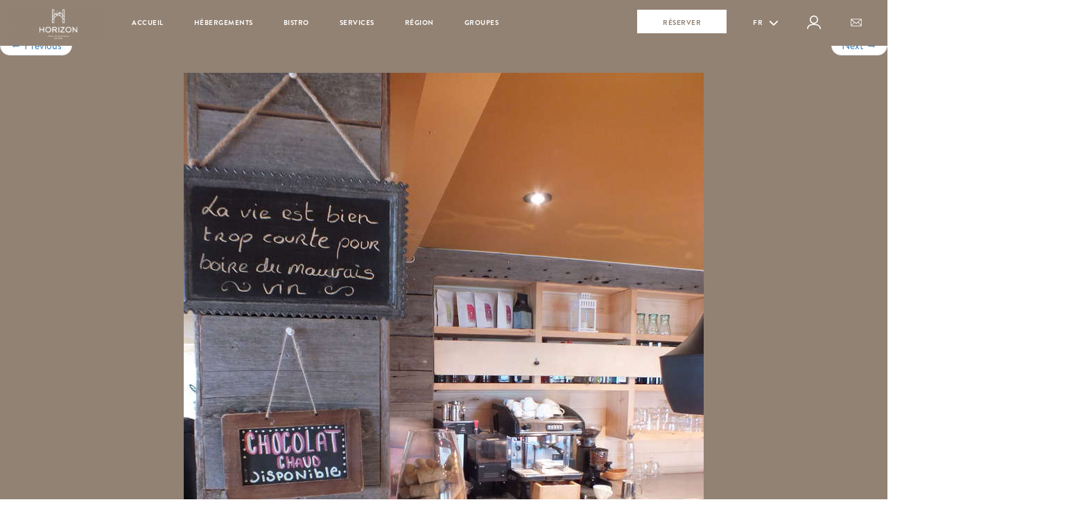

--- FILE ---
content_type: text/html; charset=UTF-8
request_url: https://www.hotelhorizon-sutton.com/gallery/galerie_photo_hotel_horizon_bistro_9-2/
body_size: 17590
content:
<!DOCTYPE html><!--[if lt IE 7]> <html class="no-js lt-ie9 lt-ie8 lt-ie7" lang="fr-FR"> <![endif]--><!--[if IE 7]> <html class="no-js lt-ie9 lt-ie8" lang="fr-FR"> <![endif]--><!--[if IE 8]> <html class="no-js lt-ie9" lang="fr-FR"> <![endif]--><!--[if gt IE 8]><!--> <html class="no-js" lang="fr-FR"> <!--<![endif]--> <head> <meta charset="UTF-8"> <meta http-equiv="X-UA-Compatible" content="IE=edge"> <meta name="viewport" content="width=device-width, user-scalable=no"> <meta name="theme-color" content="#928273"/> <meta name="google-site-verification" content="ji9yu2Li-FekDr6kQhQWVV_i6E9FGj7hRNgt4jMqYj4"/> <link rel="icon" href="https://www.hotelhorizon-sutton.com/uploads/sites/29/2018/12/H-32x32.png" > <link rel="profile" href="http://gmpg.org/xfn/11"> <link rel="pingback" href="https://www.hotelhorizon-sutton.com/xmlrpc.php"> <link href='https://fonts.googleapis.com/css?family=Chau+Philomene+One|Raleway' rel='stylesheet' type='text/css'> <script src="https://www.hotelhorizon-sutton.com/themes/huttosat/js/gmapstyle.js"></script> <meta name='robots' content='index, follow, max-image-preview:large, max-snippet:-1, max-video-preview:-1'/> <style>img:is([sizes="auto" i], [sizes^="auto," i]) { contain-intrinsic-size: 3000px 1500px }</style>  <title>galerie_photo_hotel_horizon_bistro_9 - Hôtel Horizon</title> <link rel="canonical" href="https://www.hotelhorizon-sutton.com/gallery/galerie_photo_hotel_horizon_bistro_9-2/"/> <meta property="og:locale" content="fr_FR"/> <meta property="og:type" content="article"/> <meta property="og:title" content="galerie_photo_hotel_horizon_bistro_9 - Hôtel Horizon"/> <meta property="og:url" content="https://www.hotelhorizon-sutton.com/gallery/galerie_photo_hotel_horizon_bistro_9-2/"/> <meta property="og:site_name" content="Hôtel Horizon"/> <meta property="og:image" content="https://www.hotelhorizon-sutton.com/gallery/galerie_photo_hotel_horizon_bistro_9-2"/> <meta property="og:image:width" content="750"/> <meta property="og:image:height" content="1000"/> <meta property="og:image:type" content="image/jpeg"/> <meta name="twitter:card" content="summary_large_image"/> <script type="application/ld+json" class="yoast-schema-graph">{"@context":"https://schema.org","@graph":[{"@type":"WebPage","@id":"https://www.hotelhorizon-sutton.com/gallery/galerie_photo_hotel_horizon_bistro_9-2/","url":"https://www.hotelhorizon-sutton.com/gallery/galerie_photo_hotel_horizon_bistro_9-2/","name":"galerie_photo_hotel_horizon_bistro_9 - Hôtel Horizon","isPartOf":{"@id":"https://www.hotelhorizon-sutton.com/#website"},"primaryImageOfPage":{"@id":"https://www.hotelhorizon-sutton.com/gallery/galerie_photo_hotel_horizon_bistro_9-2/#primaryimage"},"image":{"@id":"https://www.hotelhorizon-sutton.com/gallery/galerie_photo_hotel_horizon_bistro_9-2/#primaryimage"},"thumbnailUrl":"https://www.hotelhorizon-sutton.com/uploads/sites/29/2018/11/galerie_photo_hotel_horizon_bistro_9.jpg","datePublished":"2018-11-12T11:33:51+00:00","breadcrumb":{"@id":"https://www.hotelhorizon-sutton.com/gallery/galerie_photo_hotel_horizon_bistro_9-2/#breadcrumb"},"inLanguage":"fr-FR","potentialAction":[{"@type":"ReadAction","target":["https://www.hotelhorizon-sutton.com/gallery/galerie_photo_hotel_horizon_bistro_9-2/"]}]},{"@type":"ImageObject","inLanguage":"fr-FR","@id":"https://www.hotelhorizon-sutton.com/gallery/galerie_photo_hotel_horizon_bistro_9-2/#primaryimage","url":"https://www.hotelhorizon-sutton.com/uploads/sites/29/2018/11/galerie_photo_hotel_horizon_bistro_9.jpg","contentUrl":"https://www.hotelhorizon-sutton.com/uploads/sites/29/2018/11/galerie_photo_hotel_horizon_bistro_9.jpg","width":750,"height":1000},{"@type":"BreadcrumbList","@id":"https://www.hotelhorizon-sutton.com/gallery/galerie_photo_hotel_horizon_bistro_9-2/#breadcrumb","itemListElement":[{"@type":"ListItem","position":1,"name":"Home","item":"https://www.hotelhorizon-sutton.com/"},{"@type":"ListItem","position":2,"name":"Galerie photo","item":"https://www.hotelhorizon-sutton.com/galerie-photo/"},{"@type":"ListItem","position":3,"name":"galerie_photo_hotel_horizon_bistro_9"}]},{"@type":"WebSite","@id":"https://www.hotelhorizon-sutton.com/#website","url":"https://www.hotelhorizon-sutton.com/","name":"Hôtel Horizon","description":"","potentialAction":[{"@type":"SearchAction","target":{"@type":"EntryPoint","urlTemplate":"https://www.hotelhorizon-sutton.com/?s={search_term_string}"},"query-input":{"@type":"PropertyValueSpecification","valueRequired":true,"valueName":"search_term_string"}}],"inLanguage":"fr-FR"}]}</script> <link rel='dns-prefetch' href='//www.hotelhorizon-sutton.com'/><link rel="alternate" type="application/rss+xml" title="Hôtel Horizon &raquo; Flux" href="https://www.hotelhorizon-sutton.com/feed/"/><link rel="alternate" type="application/rss+xml" title="Hôtel Horizon &raquo; Flux des commentaires" href="https://www.hotelhorizon-sutton.com/comments/feed/"/><script type="text/javascript">
/* <![CDATA[ */
window._wpemojiSettings = {"baseUrl":"https:\/\/s.w.org\/images\/core\/emoji\/16.0.1\/72x72\/","ext":".png","svgUrl":"https:\/\/s.w.org\/images\/core\/emoji\/16.0.1\/svg\/","svgExt":".svg","source":{"concatemoji":"https:\/\/www.hotelhorizon-sutton.com\/wp-includes\/js\/wp-emoji-release.min.js"}};
/*! This file is auto-generated */
!function(s,n){var o,i,e;function c(e){try{var t={supportTests:e,timestamp:(new Date).valueOf()};sessionStorage.setItem(o,JSON.stringify(t))}catch(e){}}function p(e,t,n){e.clearRect(0,0,e.canvas.width,e.canvas.height),e.fillText(t,0,0);var t=new Uint32Array(e.getImageData(0,0,e.canvas.width,e.canvas.height).data),a=(e.clearRect(0,0,e.canvas.width,e.canvas.height),e.fillText(n,0,0),new Uint32Array(e.getImageData(0,0,e.canvas.width,e.canvas.height).data));return t.every(function(e,t){return e===a[t]})}function u(e,t){e.clearRect(0,0,e.canvas.width,e.canvas.height),e.fillText(t,0,0);for(var n=e.getImageData(16,16,1,1),a=0;a<n.data.length;a++)if(0!==n.data[a])return!1;return!0}function f(e,t,n,a){switch(t){case"flag":return n(e,"\ud83c\udff3\ufe0f\u200d\u26a7\ufe0f","\ud83c\udff3\ufe0f\u200b\u26a7\ufe0f")?!1:!n(e,"\ud83c\udde8\ud83c\uddf6","\ud83c\udde8\u200b\ud83c\uddf6")&&!n(e,"\ud83c\udff4\udb40\udc67\udb40\udc62\udb40\udc65\udb40\udc6e\udb40\udc67\udb40\udc7f","\ud83c\udff4\u200b\udb40\udc67\u200b\udb40\udc62\u200b\udb40\udc65\u200b\udb40\udc6e\u200b\udb40\udc67\u200b\udb40\udc7f");case"emoji":return!a(e,"\ud83e\udedf")}return!1}function g(e,t,n,a){var r="undefined"!=typeof WorkerGlobalScope&&self instanceof WorkerGlobalScope?new OffscreenCanvas(300,150):s.createElement("canvas"),o=r.getContext("2d",{willReadFrequently:!0}),i=(o.textBaseline="top",o.font="600 32px Arial",{});return e.forEach(function(e){i[e]=t(o,e,n,a)}),i}function t(e){var t=s.createElement("script");t.src=e,t.defer=!0,s.head.appendChild(t)}"undefined"!=typeof Promise&&(o="wpEmojiSettingsSupports",i=["flag","emoji"],n.supports={everything:!0,everythingExceptFlag:!0},e=new Promise(function(e){s.addEventListener("DOMContentLoaded",e,{once:!0})}),new Promise(function(t){var n=function(){try{var e=JSON.parse(sessionStorage.getItem(o));if("object"==typeof e&&"number"==typeof e.timestamp&&(new Date).valueOf()<e.timestamp+604800&&"object"==typeof e.supportTests)return e.supportTests}catch(e){}return null}();if(!n){if("undefined"!=typeof Worker&&"undefined"!=typeof OffscreenCanvas&&"undefined"!=typeof URL&&URL.createObjectURL&&"undefined"!=typeof Blob)try{var e="postMessage("+g.toString()+"("+[JSON.stringify(i),f.toString(),p.toString(),u.toString()].join(",")+"));",a=new Blob([e],{type:"text/javascript"}),r=new Worker(URL.createObjectURL(a),{name:"wpTestEmojiSupports"});return void(r.onmessage=function(e){c(n=e.data),r.terminate(),t(n)})}catch(e){}c(n=g(i,f,p,u))}t(n)}).then(function(e){for(var t in e)n.supports[t]=e[t],n.supports.everything=n.supports.everything&&n.supports[t],"flag"!==t&&(n.supports.everythingExceptFlag=n.supports.everythingExceptFlag&&n.supports[t]);n.supports.everythingExceptFlag=n.supports.everythingExceptFlag&&!n.supports.flag,n.DOMReady=!1,n.readyCallback=function(){n.DOMReady=!0}}).then(function(){return e}).then(function(){var e;n.supports.everything||(n.readyCallback(),(e=n.source||{}).concatemoji?t(e.concatemoji):e.wpemoji&&e.twemoji&&(t(e.twemoji),t(e.wpemoji)))}))}((window,document),window._wpemojiSettings);
/* ]]> */
</script><style id='wp-emoji-styles-inline-css' type='text/css'> img.wp-smiley, img.emoji { display: inline !important; border: none !important; box-shadow: none !important; height: 1em !important; width: 1em !important; margin: 0 0.07em !important; vertical-align: -0.1em !important; background: none !important; padding: 0 !important; }</style><link rel='stylesheet' id='bootstrap-style-css' href='https://www.hotelhorizon-sutton.com/themes/huttosat/css/bootstrap.min.css' type='text/css' media='all'/><link rel='stylesheet' id='fontawesome-style-css' href='https://www.hotelhorizon-sutton.com/themes/huttosat/css/font-awesome.min.css' type='text/css' media='all'/><link rel='stylesheet' id='bootstrap-basic-style-css' href='https://www.hotelhorizon-sutton.com/themes/huttosat/style.css' type='text/css' media='all'/><script type="text/javascript" id="wpml-cookie-js-extra">
/* <![CDATA[ */
var wpml_cookies = {"wp-wpml_current_language":{"value":"fr","expires":1,"path":"\/"}};
var wpml_cookies = {"wp-wpml_current_language":{"value":"fr","expires":1,"path":"\/"}};
/* ]]> */
</script><script type="text/javascript" src="https://www.hotelhorizon-sutton.com/plugins/sitepress-multilingual-cms/res/js/cookies/language-cookie.js" id="wpml-cookie-js" defer="defer" data-wp-strategy="defer"></script><script type="text/javascript" id="webtoffee-cookie-consent-js-extra">
/* <![CDATA[ */
var _wccConfig = {"_ipData":[],"_assetsURL":"https:\/\/www.hotelhorizon-sutton.com\/plugins\/webtoffee-gdpr-cookie-consent\/lite\/frontend\/images\/","_publicURL":"https:\/\/www.hotelhorizon-sutton.com","_categories":[{"name":"Necessary","slug":"necessary","isNecessary":true,"ccpaDoNotSell":true,"cookies":[],"active":true,"defaultConsent":{"gdpr":true,"ccpa":true},"foundNoCookieScript":false},{"name":"Functional","slug":"functional","isNecessary":false,"ccpaDoNotSell":true,"cookies":[],"active":true,"defaultConsent":{"gdpr":false,"ccpa":false},"foundNoCookieScript":false},{"name":"Analytics","slug":"analytics","isNecessary":false,"ccpaDoNotSell":true,"cookies":[],"active":true,"defaultConsent":{"gdpr":false,"ccpa":false},"foundNoCookieScript":false},{"name":"Performance","slug":"performance","isNecessary":false,"ccpaDoNotSell":true,"cookies":[],"active":true,"defaultConsent":{"gdpr":false,"ccpa":false},"foundNoCookieScript":false},{"name":"Advertisement","slug":"advertisement","isNecessary":false,"ccpaDoNotSell":true,"cookies":[],"active":true,"defaultConsent":{"gdpr":false,"ccpa":false},"foundNoCookieScript":false},{"name":"Others","slug":"others","isNecessary":false,"ccpaDoNotSell":true,"cookies":[],"active":true,"defaultConsent":{"gdpr":false,"ccpa":false},"foundNoCookieScript":false}],"_activeLaw":"gdpr","_rootDomain":"","_block":"1","_showBanner":"1","_bannerConfig":{"GDPR":{"settings":{"type":"box","position":"bottom-left","applicableLaw":"gdpr","preferenceCenter":"center","selectedRegion":"EU","consentExpiry":365,"shortcodes":[{"key":"wcc_readmore","content":"<a href=\"#\" class=\"wcc-policy\" aria-label=\"Cookie Policy\" target=\"_blank\" rel=\"noopener\" data-tag=\"readmore-button\">Cookie Policy<\/a>","tag":"readmore-button","status":false,"attributes":{"rel":"nofollow","target":"_blank"}},{"key":"wcc_show_desc","content":"<button class=\"wcc-show-desc-btn\" data-tag=\"show-desc-button\" aria-label=\"Show more\">Show more<\/button>","tag":"show-desc-button","status":true,"attributes":[]},{"key":"wcc_hide_desc","content":"<button class=\"wcc-show-desc-btn\" data-tag=\"hide-desc-button\" aria-label=\"Show less\">Show less<\/button>","tag":"hide-desc-button","status":true,"attributes":[]},{"key":"wcc_category_toggle_label","content":"[wcc_{{status}}_category_label] [wcc_preference_{{category_slug}}_title]","tag":"","status":true,"attributes":[]},{"key":"wcc_enable_category_label","content":"Enable","tag":"","status":true,"attributes":[]},{"key":"wcc_disable_category_label","content":"Disable","tag":"","status":true,"attributes":[]},{"key":"wcc_video_placeholder","content":"<div class=\"video-placeholder-normal\" data-tag=\"video-placeholder\" id=\"[UNIQUEID]\"><p class=\"video-placeholder-text-normal\" data-tag=\"placeholder-title\">Please accept cookies to access this content<\/p><\/div>","tag":"","status":true,"attributes":[]},{"key":"wcc_enable_optout_label","content":"Enable","tag":"","status":true,"attributes":[]},{"key":"wcc_disable_optout_label","content":"Disable","tag":"","status":true,"attributes":[]},{"key":"wcc_optout_toggle_label","content":"[wcc_{{status}}_optout_label] [wcc_optout_option_title]","tag":"","status":true,"attributes":[]},{"key":"wcc_optout_option_title","content":"Do Not Sell or Share My Personal Information","tag":"","status":true,"attributes":[]},{"key":"wcc_optout_close_label","content":"Close","tag":"","status":true,"attributes":[]}],"bannerEnabled":true},"behaviours":{"reloadBannerOnAccept":false,"loadAnalyticsByDefault":false,"animations":{"onLoad":"animate","onHide":"sticky"}},"config":{"revisitConsent":{"status":true,"tag":"revisit-consent","position":"bottom-left","meta":{"url":"#"},"styles":[],"elements":{"title":{"type":"text","tag":"revisit-consent-title","status":true,"styles":{"color":"#0056a7"}}}},"preferenceCenter":{"toggle":{"status":true,"tag":"detail-category-toggle","type":"toggle","states":{"active":{"styles":{"background-color":"#000000"}},"inactive":{"styles":{"background-color":"#D0D5D2"}}}},"poweredBy":false},"categoryPreview":{"status":false,"toggle":{"status":true,"tag":"detail-category-preview-toggle","type":"toggle","states":{"active":{"styles":{"background-color":"#000000"}},"inactive":{"styles":{"background-color":"#D0D5D2"}}}}},"videoPlaceholder":{"status":true,"styles":{"background-color":"#000000","border-color":"#000000","color":"#ffffff"}},"readMore":{"status":false,"tag":"readmore-button","type":"link","meta":{"noFollow":true,"newTab":true},"styles":{"color":"#000000","background-color":"transparent","border-color":"transparent"}},"auditTable":{"status":true},"optOption":{"status":true,"toggle":{"status":true,"tag":"optout-option-toggle","type":"toggle","states":{"active":{"styles":{"background-color":"#000000"}},"inactive":{"styles":{"background-color":"#FFFFFF"}}}},"gpcOption":false}}}},"_version":"3.4.2","_logConsent":"1","_tags":[{"tag":"accept-button","styles":{"color":"#FFFFFF","background-color":"#000000","border-color":"#000000"}},{"tag":"reject-button","styles":{"color":"#000000","background-color":"transparent","border-color":"#000000"}},{"tag":"settings-button","styles":{"color":"#000000","background-color":"transparent","border-color":"#000000"}},{"tag":"readmore-button","styles":{"color":"#000000","background-color":"transparent","border-color":"transparent"}},{"tag":"donotsell-button","styles":{"color":"#1863dc","background-color":"transparent","border-color":"transparent"}},{"tag":"accept-button","styles":{"color":"#FFFFFF","background-color":"#000000","border-color":"#000000"}},{"tag":"revisit-consent","styles":[]}],"_rtl":"","_lawSelected":["GDPR"],"_restApiUrl":"https:\/\/directory.cookieyes.com\/api\/v1\/ip","_renewConsent":"","_restrictToCA":"","_customEvents":"","_ccpaAllowedRegions":[],"_gdprAllowedRegions":[],"_providersToBlock":[]};
var _wccStyles = {"css":{"GDPR":".wcc-overlay{background: #000000; opacity: 0.4; position: fixed; top: 0; left: 0; width: 100%; height: 100%; z-index: 99999999;}.wcc-hide{display: none;}.wcc-btn-revisit-wrapper{display: flex; padding: 6px; border-radius: 8px; opacity: 0px; background-color:#ffffff; box-shadow: 0px 3px 10px 0px #798da04d;  align-items: center; justify-content: center;   position: fixed; z-index: 999999; cursor: pointer;}.wcc-revisit-bottom-left{bottom: 15px; left: 15px;}.wcc-revisit-bottom-right{bottom: 15px; right: 15px;}.wcc-btn-revisit-wrapper .wcc-btn-revisit{display: flex; align-items: center; justify-content: center; background: none; border: none; cursor: pointer; position: relative; margin: 0; padding: 0;}.wcc-btn-revisit-wrapper .wcc-btn-revisit img{max-width: fit-content; margin: 0; } .wcc-btn-revisit-wrapper .wcc-revisit-help-text{font-size:14px; margin-left:4px; display:none;}.wcc-btn-revisit-wrapper:hover .wcc-revisit-help-text {display: block;}.wcc-revisit-hide{display: none;}.wcc-preference-btn:hover{cursor:pointer; text-decoration:underline;}.wcc-cookie-audit-table { font-family: inherit; border-collapse: collapse; width: 100%;} .wcc-cookie-audit-table th, .wcc-cookie-audit-table td {text-align: left; padding: 10px; font-size: 12px; color: #000000; word-break: normal; background-color: #d9dfe7; border: 1px solid #cbced6;} .wcc-cookie-audit-table tr:nth-child(2n + 1) td { background: #f1f5fa; }.wcc-consent-container{position: fixed; width: 440px; box-sizing: border-box; z-index: 9999999; border-radius: 6px;}.wcc-consent-container .wcc-consent-bar{background: #ffffff; border: 1px solid; padding: 20px 26px; box-shadow: 0 -1px 10px 0 #acabab4d; border-radius: 6px;}.wcc-box-bottom-left{bottom: 40px; left: 40px;}.wcc-box-bottom-right{bottom: 40px; right: 40px;}.wcc-box-top-left{top: 40px; left: 40px;}.wcc-box-top-right{top: 40px; right: 40px;}.wcc-custom-brand-logo-wrapper .wcc-custom-brand-logo{width: 100px; height: auto; margin: 0 0 12px 0;}.wcc-notice .wcc-title{color: #212121; font-weight: 700; font-size: 18px; line-height: 24px; margin: 0 0 12px 0;}.wcc-notice-des *,.wcc-preference-content-wrapper *,.wcc-accordion-header-des *,.wcc-gpc-wrapper .wcc-gpc-desc *{font-size: 14px;}.wcc-notice-des{color: #212121; font-size: 14px; line-height: 24px; font-weight: 400;}.wcc-notice-des img{height: 25px; width: 25px;}.wcc-consent-bar .wcc-notice-des p,.wcc-gpc-wrapper .wcc-gpc-desc p,.wcc-preference-body-wrapper .wcc-preference-content-wrapper p,.wcc-accordion-header-wrapper .wcc-accordion-header-des p,.wcc-cookie-des-table li div:last-child p{color: inherit; margin-top: 0;}.wcc-notice-des P:last-child,.wcc-preference-content-wrapper p:last-child,.wcc-cookie-des-table li div:last-child p:last-child,.wcc-gpc-wrapper .wcc-gpc-desc p:last-child{margin-bottom: 0;}.wcc-notice-des a.wcc-policy,.wcc-notice-des button.wcc-policy{font-size: 14px; color: #1863dc; white-space: nowrap; cursor: pointer; background: transparent; border: 1px solid; text-decoration: underline;}.wcc-notice-des button.wcc-policy{padding: 0;}.wcc-notice-des a.wcc-policy:focus-visible,.wcc-notice-des button.wcc-policy:focus-visible,.wcc-preference-content-wrapper .wcc-show-desc-btn:focus-visible,.wcc-accordion-header .wcc-accordion-btn:focus-visible,.wcc-preference-header .wcc-btn-close:focus-visible,.wcc-switch input[type=\"checkbox\"]:focus-visible,.wcc-footer-wrapper a:focus-visible,.wcc-btn:focus-visible{outline: 2px solid #1863dc; outline-offset: 2px;}.wcc-btn:focus:not(:focus-visible),.wcc-accordion-header .wcc-accordion-btn:focus:not(:focus-visible),.wcc-preference-content-wrapper .wcc-show-desc-btn:focus:not(:focus-visible),.wcc-btn-revisit-wrapper .wcc-btn-revisit:focus:not(:focus-visible),.wcc-preference-header .wcc-btn-close:focus:not(:focus-visible),.wcc-consent-bar .wcc-banner-btn-close:focus:not(:focus-visible){outline: 0;}button.wcc-show-desc-btn:not(:hover):not(:active){color: #1863dc; background: transparent;}button.wcc-accordion-btn:not(:hover):not(:active),button.wcc-banner-btn-close:not(:hover):not(:active),button.wcc-btn-revisit:not(:hover):not(:active),button.wcc-btn-close:not(:hover):not(:active){background: transparent;}.wcc-consent-bar button:hover,.wcc-modal.wcc-modal-open button:hover,.wcc-consent-bar button:focus,.wcc-modal.wcc-modal-open button:focus{text-decoration: none;}.wcc-notice-btn-wrapper{display: flex; justify-content: flex-start; align-items: center; flex-wrap: wrap; margin-top: 16px;}.wcc-notice-btn-wrapper .wcc-btn{text-shadow: none; box-shadow: none;}.wcc-btn{flex: auto; max-width: 100%; font-size: 14px; font-family: inherit; line-height: 24px; padding: 8px; font-weight: 500; margin: 0 8px 0 0; border-radius: 2px; cursor: pointer; text-align: center; text-transform: none; min-height: 0;}.wcc-btn:hover{opacity: 0.8;}.wcc-btn-customize{color: #1863dc; background: transparent; border: 2px solid #1863dc;}.wcc-btn-reject{color: #1863dc; background: transparent; border: 2px solid #1863dc;}.wcc-btn-accept{background: #1863dc; color: #ffffff; border: 2px solid #1863dc;}.wcc-btn:last-child{margin-right: 0;}@media (max-width: 576px){.wcc-box-bottom-left{bottom: 0; left: 0;}.wcc-box-bottom-right{bottom: 0; right: 0;}.wcc-box-top-left{top: 0; left: 0;}.wcc-box-top-right{top: 0; right: 0;}}@media (max-width: 440px){.wcc-box-bottom-left, .wcc-box-bottom-right, .wcc-box-top-left, .wcc-box-top-right{width: 100%; max-width: 100%;}.wcc-consent-container .wcc-consent-bar{padding: 20px 0;}.wcc-custom-brand-logo-wrapper, .wcc-notice .wcc-title, .wcc-notice-des, .wcc-notice-btn-wrapper{padding: 0 24px;}.wcc-notice-des{max-height: 40vh; overflow-y: scroll;}.wcc-notice-btn-wrapper{flex-direction: column; margin-top: 0;}.wcc-btn{width: 100%; margin: 10px 0 0 0;}.wcc-notice-btn-wrapper .wcc-btn-customize{order: 2;}.wcc-notice-btn-wrapper .wcc-btn-reject{order: 3;}.wcc-notice-btn-wrapper .wcc-btn-accept{order: 1; margin-top: 16px;}}@media (max-width: 352px){.wcc-notice .wcc-title{font-size: 16px;}.wcc-notice-des *{font-size: 12px;}.wcc-notice-des, .wcc-btn{font-size: 12px;}}.wcc-modal.wcc-modal-open{display: flex; visibility: visible; -webkit-transform: translate(-50%, -50%); -moz-transform: translate(-50%, -50%); -ms-transform: translate(-50%, -50%); -o-transform: translate(-50%, -50%); transform: translate(-50%, -50%); top: 50%; left: 50%; transition: all 1s ease;}.wcc-modal{box-shadow: 0 32px 68px rgba(0, 0, 0, 0.3); margin: 0 auto; position: fixed; max-width: 100%; background: #ffffff; top: 50%; box-sizing: border-box; border-radius: 6px; z-index: 999999999; color: #212121; -webkit-transform: translate(-50%, 100%); -moz-transform: translate(-50%, 100%); -ms-transform: translate(-50%, 100%); -o-transform: translate(-50%, 100%); transform: translate(-50%, 100%); visibility: hidden; transition: all 0s ease;}.wcc-preference-center{max-height: 79vh; overflow: hidden; width: 845px; overflow: hidden; flex: 1 1 0; display: flex; flex-direction: column; border-radius: 6px;}.wcc-preference-header{display: flex; align-items: center; justify-content: space-between; padding: 22px 24px; border-bottom: 1px solid;}.wcc-preference-header .wcc-preference-title{font-size: 18px; font-weight: 700; line-height: 24px;}.wcc-google-privacy-url a {text-decoration:none;color: #1863dc;cursor:pointer;} .wcc-preference-header .wcc-btn-close{margin: 0; cursor: pointer; vertical-align: middle; padding: 0; background: none; border: none; width: auto; height: auto; min-height: 0; line-height: 0; text-shadow: none; box-shadow: none;}.wcc-preference-header .wcc-btn-close img{margin: 0; height: 10px; width: 10px;}.wcc-preference-body-wrapper{padding: 0 24px; flex: 1; overflow: auto; box-sizing: border-box;}.wcc-preference-content-wrapper,.wcc-gpc-wrapper .wcc-gpc-desc,.wcc-google-privacy-policy{font-size: 14px; line-height: 24px; font-weight: 400; padding: 12px 0;}.wcc-preference-content-wrapper{border-bottom: 1px solid;}.wcc-preference-content-wrapper img{height: 25px; width: 25px;}.wcc-preference-content-wrapper .wcc-show-desc-btn{font-size: 14px; font-family: inherit; color: #1863dc; text-decoration: none; line-height: 24px; padding: 0; margin: 0; white-space: nowrap; cursor: pointer; background: transparent; border-color: transparent; text-transform: none; min-height: 0; text-shadow: none; box-shadow: none;}.wcc-accordion-wrapper{margin-bottom: 10px;}.wcc-accordion{border-bottom: 1px solid;}.wcc-accordion:last-child{border-bottom: none;}.wcc-accordion .wcc-accordion-item{display: flex; margin-top: 10px;}.wcc-accordion .wcc-accordion-body{display: none;}.wcc-accordion.wcc-accordion-active .wcc-accordion-body{display: block; padding: 0 22px; margin-bottom: 16px;}.wcc-accordion-header-wrapper{cursor: pointer; width: 100%;}.wcc-accordion-item .wcc-accordion-header{display: flex; justify-content: space-between; align-items: center;}.wcc-accordion-header .wcc-accordion-btn{font-size: 16px; font-family: inherit; color: #212121; line-height: 24px; background: none; border: none; font-weight: 700; padding: 0; margin: 0; cursor: pointer; text-transform: none; min-height: 0; text-shadow: none; box-shadow: none;}.wcc-accordion-header .wcc-always-active{color: #008000; font-weight: 600; line-height: 24px; font-size: 14px;}.wcc-accordion-header-des{font-size: 14px; line-height: 24px; margin: 10px 0 16px 0;}.wcc-accordion-chevron{margin-right: 22px; position: relative; cursor: pointer;}.wcc-accordion-chevron-hide{display: none;}.wcc-accordion .wcc-accordion-chevron i::before{content: \"\"; position: absolute; border-right: 1.4px solid; border-bottom: 1.4px solid; border-color: inherit; height: 6px; width: 6px; -webkit-transform: rotate(-45deg); -moz-transform: rotate(-45deg); -ms-transform: rotate(-45deg); -o-transform: rotate(-45deg); transform: rotate(-45deg); transition: all 0.2s ease-in-out; top: 8px;}.wcc-accordion.wcc-accordion-active .wcc-accordion-chevron i::before{-webkit-transform: rotate(45deg); -moz-transform: rotate(45deg); -ms-transform: rotate(45deg); -o-transform: rotate(45deg); transform: rotate(45deg);}.wcc-audit-table{background: #f4f4f4; border-radius: 6px;}.wcc-audit-table .wcc-empty-cookies-text{color: inherit; font-size: 12px; line-height: 24px; margin: 0; padding: 10px;}.wcc-audit-table .wcc-cookie-des-table{font-size: 12px; line-height: 24px; font-weight: normal; padding: 15px 10px; border-bottom: 1px solid; border-bottom-color: inherit; margin: 0;}.wcc-audit-table .wcc-cookie-des-table:last-child{border-bottom: none;}.wcc-audit-table .wcc-cookie-des-table li{list-style-type: none; display: flex; padding: 3px 0;}.wcc-audit-table .wcc-cookie-des-table li:first-child{padding-top: 0;}.wcc-cookie-des-table li div:first-child{width: 100px; font-weight: 600; word-break: break-word; word-wrap: break-word;}.wcc-cookie-des-table li div:last-child{flex: 1; word-break: break-word; word-wrap: break-word; margin-left: 8px;}.wcc-footer-shadow{display: block; width: 100%; height: 40px; background: linear-gradient(180deg, rgba(255, 255, 255, 0) 0%, #ffffff 100%); position: absolute; bottom: calc(100% - 1px);}.wcc-footer-wrapper{position: relative;}.wcc-prefrence-btn-wrapper{display: flex; flex-wrap: wrap; align-items: center; justify-content: center; padding: 22px 24px; border-top: 1px solid;}.wcc-prefrence-btn-wrapper .wcc-btn{flex: auto; max-width: 100%; text-shadow: none; box-shadow: none;}.wcc-btn-preferences{color: #1863dc; background: transparent; border: 2px solid #1863dc;}.wcc-preference-header,.wcc-preference-body-wrapper,.wcc-preference-content-wrapper,.wcc-accordion-wrapper,.wcc-accordion,.wcc-accordion-wrapper,.wcc-footer-wrapper,.wcc-prefrence-btn-wrapper{border-color: inherit;}@media (max-width: 845px){.wcc-modal{max-width: calc(100% - 16px);}}@media (max-width: 576px){.wcc-modal{max-width: 100%;}.wcc-preference-center{max-height: 100vh;}.wcc-prefrence-btn-wrapper{flex-direction: column;}.wcc-accordion.wcc-accordion-active .wcc-accordion-body{padding-right: 0;}.wcc-prefrence-btn-wrapper .wcc-btn{width: 100%; margin: 10px 0 0 0;}.wcc-prefrence-btn-wrapper .wcc-btn-reject{order: 3;}.wcc-prefrence-btn-wrapper .wcc-btn-accept{order: 1; margin-top: 0;}.wcc-prefrence-btn-wrapper .wcc-btn-preferences{order: 2;}}@media (max-width: 425px){.wcc-accordion-chevron{margin-right: 15px;}.wcc-notice-btn-wrapper{margin-top: 0;}.wcc-accordion.wcc-accordion-active .wcc-accordion-body{padding: 0 15px;}}@media (max-width: 352px){.wcc-preference-header .wcc-preference-title{font-size: 16px;}.wcc-preference-header{padding: 16px 24px;}.wcc-preference-content-wrapper *, .wcc-accordion-header-des *{font-size: 12px;}.wcc-preference-content-wrapper, .wcc-preference-content-wrapper .wcc-show-more, .wcc-accordion-header .wcc-always-active, .wcc-accordion-header-des, .wcc-preference-content-wrapper .wcc-show-desc-btn, .wcc-notice-des a.wcc-policy{font-size: 12px;}.wcc-accordion-header .wcc-accordion-btn{font-size: 14px;}}.wcc-switch{display: flex;}.wcc-switch input[type=\"checkbox\"]{position: relative; width: 44px; height: 24px; margin: 0; background: #d0d5d2; -webkit-appearance: none; border-radius: 50px; cursor: pointer; outline: 0; border: none; top: 0;}.wcc-switch input[type=\"checkbox\"]:checked{background: #1863dc;}.wcc-switch input[type=\"checkbox\"]:before{position: absolute; content: \"\"; height: 20px; width: 20px; left: 2px; bottom: 2px; border-radius: 50%; background-color: white; -webkit-transition: 0.4s; transition: 0.4s; margin: 0;}.wcc-switch input[type=\"checkbox\"]:after{display: none;}.wcc-switch input[type=\"checkbox\"]:checked:before{-webkit-transform: translateX(20px); -ms-transform: translateX(20px); transform: translateX(20px);}@media (max-width: 425px){.wcc-switch input[type=\"checkbox\"]{width: 38px; height: 21px;}.wcc-switch input[type=\"checkbox\"]:before{height: 17px; width: 17px;}.wcc-switch input[type=\"checkbox\"]:checked:before{-webkit-transform: translateX(17px); -ms-transform: translateX(17px); transform: translateX(17px);}}.wcc-consent-bar .wcc-banner-btn-close{position: absolute; right: 10px; top: 8px; background: none; border: none; cursor: pointer; padding: 0; margin: 0; min-height: 0; line-height: 0; height: auto; width: auto; text-shadow: none; box-shadow: none;}.wcc-consent-bar .wcc-banner-btn-close img{height: 10px; width: 10px; margin: 0;}.wcc-notice-group{font-size: 14px; line-height: 24px; font-weight: 400; color: #212121;}.wcc-notice-btn-wrapper .wcc-btn-do-not-sell{font-size: 14px; line-height: 24px; padding: 6px 0; margin: 0; font-weight: 500; background: none; border-radius: 2px; border: none; white-space: nowrap; cursor: pointer; text-align: left; color: #1863dc; background: transparent; border-color: transparent; box-shadow: none; text-shadow: none;}.wcc-consent-bar .wcc-banner-btn-close:focus-visible,.wcc-notice-btn-wrapper .wcc-btn-do-not-sell:focus-visible,.wcc-opt-out-btn-wrapper .wcc-btn:focus-visible,.wcc-opt-out-checkbox-wrapper input[type=\"checkbox\"].wcc-opt-out-checkbox:focus-visible{outline: 2px solid #1863dc; outline-offset: 2px;}@media (max-width: 440px){.wcc-consent-container{width: 100%;}}@media (max-width: 352px){.wcc-notice-des a.wcc-policy, .wcc-notice-btn-wrapper .wcc-btn-do-not-sell{font-size: 12px;}}.wcc-opt-out-wrapper{padding: 12px 0;}.wcc-opt-out-wrapper .wcc-opt-out-checkbox-wrapper{display: flex; align-items: center;}.wcc-opt-out-checkbox-wrapper .wcc-opt-out-checkbox-label{font-size: 16px; font-weight: 700; line-height: 24px; margin: 0 0 0 12px; cursor: pointer;}.wcc-opt-out-checkbox-wrapper input[type=\"checkbox\"].wcc-opt-out-checkbox{background-color: #ffffff; border: 1px solid black; width: 20px; height: 18.5px; margin: 0; -webkit-appearance: none; position: relative; display: flex; align-items: center; justify-content: center; border-radius: 2px; cursor: pointer;}.wcc-opt-out-checkbox-wrapper input[type=\"checkbox\"].wcc-opt-out-checkbox:checked{background-color: #1863dc; border: none;}.wcc-opt-out-checkbox-wrapper input[type=\"checkbox\"].wcc-opt-out-checkbox:checked::after{left: 6px; bottom: 4px; width: 7px; height: 13px; border: solid #ffffff; border-width: 0 3px 3px 0; border-radius: 2px; -webkit-transform: rotate(45deg); -ms-transform: rotate(45deg); transform: rotate(45deg); content: \"\"; position: absolute; box-sizing: border-box;}.wcc-opt-out-checkbox-wrapper.wcc-disabled .wcc-opt-out-checkbox-label,.wcc-opt-out-checkbox-wrapper.wcc-disabled input[type=\"checkbox\"].wcc-opt-out-checkbox{cursor: no-drop;}.wcc-gpc-wrapper{margin: 0 0 0 32px;}.wcc-footer-wrapper .wcc-opt-out-btn-wrapper{display: flex; flex-wrap: wrap; align-items: center; justify-content: center; padding: 22px 24px;}.wcc-opt-out-btn-wrapper .wcc-btn{flex: auto; max-width: 100%; text-shadow: none; box-shadow: none;}.wcc-opt-out-btn-wrapper .wcc-btn-cancel{border: 1px solid #dedfe0; background: transparent; color: #858585;}.wcc-opt-out-btn-wrapper .wcc-btn-confirm{background: #1863dc; color: #ffffff; border: 1px solid #1863dc;}@media (max-width: 352px){.wcc-opt-out-checkbox-wrapper .wcc-opt-out-checkbox-label{font-size: 14px;}.wcc-gpc-wrapper .wcc-gpc-desc, .wcc-gpc-wrapper .wcc-gpc-desc *{font-size: 12px;}.wcc-opt-out-checkbox-wrapper input[type=\"checkbox\"].wcc-opt-out-checkbox{width: 16px; height: 16px;}.wcc-opt-out-checkbox-wrapper input[type=\"checkbox\"].wcc-opt-out-checkbox:checked::after{left: 5px; bottom: 4px; width: 3px; height: 9px;}.wcc-gpc-wrapper{margin: 0 0 0 28px;}}.video-placeholder-youtube{background-size: 100% 100%; background-position: center; background-repeat: no-repeat; background-color: #b2b0b059; position: relative; display: flex; align-items: center; justify-content: center; max-width: 100%;}.video-placeholder-text-youtube{text-align: center; align-items: center; padding: 10px 16px; background-color: #000000cc; color: #ffffff; border: 1px solid; border-radius: 2px; cursor: pointer;}.video-placeholder-normal{background-image: url(\"\/wp-content\/plugins\/webtoffee-cookie-consent\/lite\/frontend\/images\/placeholder.svg\"); background-size: 80px; background-position: center; background-repeat: no-repeat; background-color: #b2b0b059; position: relative; display: flex; align-items: flex-end; justify-content: center; max-width: 100%;}.video-placeholder-text-normal{align-items: center; padding: 10px 16px; text-align: center; border: 1px solid; border-radius: 2px; cursor: pointer;}.wcc-rtl{direction: rtl; text-align: right;}.wcc-rtl .wcc-banner-btn-close{left: 9px; right: auto;}.wcc-rtl .wcc-notice-btn-wrapper .wcc-btn:last-child{margin-right: 8px;}.wcc-rtl .wcc-notice-btn-wrapper .wcc-btn:first-child{margin-right: 0;}.wcc-rtl .wcc-notice-btn-wrapper{margin-left: 0; margin-right: 15px;}.wcc-rtl .wcc-prefrence-btn-wrapper .wcc-btn{margin-right: 8px;}.wcc-rtl .wcc-prefrence-btn-wrapper .wcc-btn:first-child{margin-right: 0;}.wcc-rtl .wcc-accordion .wcc-accordion-chevron i::before{border: none; border-left: 1.4px solid; border-top: 1.4px solid; left: 12px;}.wcc-rtl .wcc-accordion.wcc-accordion-active .wcc-accordion-chevron i::before{-webkit-transform: rotate(-135deg); -moz-transform: rotate(-135deg); -ms-transform: rotate(-135deg); -o-transform: rotate(-135deg); transform: rotate(-135deg);}@media (max-width: 768px){.wcc-rtl .wcc-notice-btn-wrapper{margin-right: 0;}}@media (max-width: 576px){.wcc-rtl .wcc-notice-btn-wrapper .wcc-btn:last-child{margin-right: 0;}.wcc-rtl .wcc-prefrence-btn-wrapper .wcc-btn{margin-right: 0;}.wcc-rtl .wcc-accordion.wcc-accordion-active .wcc-accordion-body{padding: 0 22px 0 0;}}@media (max-width: 425px){.wcc-rtl .wcc-accordion.wcc-accordion-active .wcc-accordion-body{padding: 0 15px 0 0;}}.wcc-rtl .wcc-opt-out-btn-wrapper .wcc-btn{margin-right: 12px;}.wcc-rtl .wcc-opt-out-btn-wrapper .wcc-btn:first-child{margin-right: 0;}.wcc-rtl .wcc-opt-out-checkbox-wrapper .wcc-opt-out-checkbox-label{margin: 0 12px 0 0;}"}};
var _wccApi = {"base":"https:\/\/www.hotelhorizon-sutton.com\/wp-json\/wcc\/v1\/","nonce":"dd6395b7ff"};
var _wccGCMConfig = {"_mode":"advanced","_urlPassthrough":"","_debugMode":"","_redactData":"","_regions":[],"_wccBypass":"","wait_for_update":"500","_isGTMTemplate":""};
/* ]]> */
</script><script type="text/javascript" src="https://www.hotelhorizon-sutton.com/plugins/webtoffee-gdpr-cookie-consent/lite/frontend/js/script.min.js" id="webtoffee-cookie-consent-js"></script><script type="text/javascript" src="https://www.hotelhorizon-sutton.com/plugins/webtoffee-gdpr-cookie-consent/lite/frontend/js/gcm.min.js" id="webtoffee-cookie-consent-gcm-js"></script><script type="text/javascript" src="https://www.hotelhorizon-sutton.com/wp-includes/js/jquery/jquery.min.js" id="jquery-core-js"></script><script type="text/javascript" src="https://www.hotelhorizon-sutton.com/wp-includes/js/jquery/jquery-migrate.min.js" id="jquery-migrate-js"></script><script type="text/javascript" src="https://www.hotelhorizon-sutton.com/themes/huttosat/js/leaflet.js" id="leaflet-js"></script><script type="text/javascript" src="https://www.hotelhorizon-sutton.com/themes/huttosat/js/markerclusterer.js" id="markerclusterer-js"></script><script></script><link rel="https://api.w.org/" href="https://www.hotelhorizon-sutton.com/wp-json/"/><link rel="alternate" title="JSON" type="application/json" href="https://www.hotelhorizon-sutton.com/wp-json/wp/v2/media/792"/><link rel="EditURI" type="application/rsd+xml" title="RSD" href="https://www.hotelhorizon-sutton.com/xmlrpc.php?rsd"/><link rel='shortlink' href='https://www.hotelhorizon-sutton.com/?p=792'/><link rel="alternate" title="oEmbed (JSON)" type="application/json+oembed" href="https://www.hotelhorizon-sutton.com/wp-json/oembed/1.0/embed?url=https%3A%2F%2Fwww.hotelhorizon-sutton.com%2Fgalerie-photo%2Fgalerie_photo_hotel_horizon_bistro_9%2F"/><link rel="alternate" title="oEmbed (XML)" type="text/xml+oembed" href="https://www.hotelhorizon-sutton.com/wp-json/oembed/1.0/embed?url=https%3A%2F%2Fwww.hotelhorizon-sutton.com%2Fgalerie-photo%2Fgalerie_photo_hotel_horizon_bistro_9%2F&#038;format=xml"/><meta name="generator" content="WPML ver:4.7.6 stt:1,4;"/><style id="wcc-style-inline">[data-tag]{visibility:hidden;}</style><meta name="generator" content="Powered by WPBakery Page Builder - drag and drop page builder for WordPress."/><noscript><style> .wpb_animate_when_almost_visible { opacity: 1; }</style></noscript>  <style> body { background-color: #FFFFFF; } .navbar-default { background-color: rgba(146, 130, 115, 1); } .navbar-default.moreOpa { background-color: rgba(146, 130, 115, 1); } .navbar-default .navbar-nav>li>a {color: #FFFFFF} .navbar-default .navbar-nav>li>a:hover, .navbar-default .navbar-nav>.open>a, .navbar-default .navbar-nav>.open>a:focus, .navbar-default .navbar-nav>.open>a:hover, .navbar-default .navbar-nav>.active>a, .navbar-default .navbar-nav>.active>a:focus, .navbar-default .navbar-nav>.active>a:hover, #huttopia-navbar ul li a.hovered{ color: #928273; background: #FFFFFF; } .navbar-default .dropdown-menu { background: #FFFFFF; } .dropdown-menu>li>a { color: #928273; } .huttopia-carousel .intitle { background-color: rgba(146, 130, 115, 1); color: #FFFFFF; } .dropdown-menu>.active>a, .dropdown-menu>.active>a:focus, .dropdown-menu>.active>a:hover, .dropdown-menu>li>a:hover { color: #FFFFFF !important; background: #928273 !important; } .navbar-default .navbar-nav>li>a.btn-huttopia, .btn-huttopia { background-color: #FFFFFF; border-color: #FFFFFF; color: #928273; } .navbar-default .navbar-nav>li>a.btn-huttopia:hover, .btn-huttopia:hover { background-color: #928273; border-color: #928273; color: #FFFFFF; } #smartmenu, #mllist { background: #FFFFFF; } @media only screen and (max-width: 1200px) { .huttopia-mail-box, .iconcontact { color: #FFFFFF; } .huttopia-mail-box:hover, .iconcontact:hover { color: #928273; } } a.navbar-toggle { color: #FFFFFF; } #mlangselect a, .btmmenu, .btmmenu a { color: #928273 !important; } #smartmenu a:hover { color: #FFFFFF; } .mlselected { background: #FFFFFF !important; } a.navbar-toggle:hover, .huttopia-close, #smartmenu a { color: #928273; } .content { color: #000000; } .content a { color: #928273; } .maintitle, .content h1, .content h2, .content h3, .content h4, .content h5, .content h6, .gmapform input[type=submit] { color: #928273; } .services, .content ul li:before, .loading-sticks .loading, .content .input-custom:checked+.label-description:after { background: #928273; } .map .gm-style .gm-style-iw, .map .gm-style div div div div div div div div { background-color: #928273 !important; } .vc_tta-color-grey.vc_tta-style-classic .vc_tta-panel .vc_tta-panel-heading, .accordeoncontent, .vc_tta-accordion { background-color: #928273 !important; } .content a:hover { color: #000000; } a.btn-huttopia-cta, .btn-submit, .btn-huttopia-cta { color: #FFFFFF; background: #928273; } a.btn-huttopia-cta:hover, .btn-submit:hover, .btn-huttopia-cta:hover { color: #FFFFFF; background: #4D4D4D; } footer { color: #FFFFFF; background: #928273; } footer a { color: #FFFFFF; } footer a:hover { color: #4D4D4D; } .content #mailok { color: #928273; } .content table th, .content table thead, .content table thead tr:hover { background-color: #928273; } .huttopia-carousel .intitle, .incta, .intitle { background-color: rgba(146, 130, 115, 1); color: #FFFFFF; } /*CityKamp*/ .destinationcard a, .destinationcard a:hover { color: #928273; } .isaltbgcolor { background-color: #928273; } .istitlecolor { color: #928273 !important; } .ispictoalt { color: # !important; } a.btn-huttopia-cta:hover, .btn-submit:hover, .btn-huttopia-cta:hover { color: #FFFFFF; background: #928273; } .navbar-default .navbar-nav>.active>a { color: #FFFFFF; background-color:transparent; border-bottom: 5px solid #928273; } .center-cta a, .btn-huttopia-cta { color: #FFFFFF !important; } .center-cta span, .btn-huttopia-cta { background-color: #928273 !important; } .center-cta a:hover, .btn-huttopia-cta:hover { color: #FFFFFF !important; } .center-cta:hover span, .btn-huttopia-cta:hover { background-color: #4D4D4D !important; } .ctk-seemore .path10:before { color: #928273 !important; } </style> <script type="text/javascript">
            if (navigator.userAgent.match(/(android|iphone|ipad|blackberry|symbian|symbianos|symbos|netfront|model-orange|javaplatform|iemobile|windows phone|samsung|htc|opera mobile|opera mobi|opera mini|presto|huawei|blazer|bolt|doris|fennec|gobrowser|iris|maemo browser|mib|cldc|minimo|semc-browser|skyfire|teashark|teleca|uzard|uzardweb|meego|nokia|bb10|playbook)/gi)) {
                if (((screen.width  >= 480) && (screen.height >= 800)) || ((screen.width  >= 800) && (screen.height >= 480)) || navigator.userAgent.match(/ipad/gi)) {
                    var device = 'tablet';
                } else {
                    var device = 'mobile';
                }
            } else {
                var device = 'desktop';
            }
        </script> <script type="text/javascript">
             const baseDirectory = 'https://www.hotelhorizon-sutton.com/themes/huttosat';
             window.dataLayer = window.dataLayer || [];
        </script> <script type="text/javascript">
            window.dataLayer.push({
                event: 'page',
                page: {
                    lang: document.documentElement.lang.substring(0, 2)
                }
            });
                    </script> <script >
            (function(w,d,s,l,i){w[l]=w[l]||[];w[l].push({'gtm.start':
                    new Date().getTime(),event:'gtm.js'});var f=d.getElementsByTagName(s)[0],
                j=d.createElement(s),dl=l!='dataLayer'?'&l='+l:'';j.async=true;j.src=
                'https://www.googletagmanager.com/gtm.js?id='+i+dl;f.parentNode.insertBefore(j,f);
            })(window,document,'script','dataLayer','GTM-NR943B2');
        </script> <script data-cookieconsent="ignore">(function(w,d,s,l,i){w[l]=w[l]||[];w[l].push({'gtm.start':
                    new Date().getTime(),event:'gtm.js'});var f=d.getElementsByTagName(s)[0],
                j=d.createElement(s),dl=l!='dataLayer'?'&l='+l:'';j.async=true;j.src=
                'https://www.googletagmanager.com/gtm.js?id='+i+dl;f.parentNode.insertBefore(j,f);
            })(window,document,'script','dataLayer','GTM-TT6M7NX');
        </script> </head> <body class="attachment wp-singular attachment-template-default attachmentid-792 attachment-jpeg wp-theme-huttosat wpb-js-composer js-comp-ver-8.6 vc_responsive">  <noscript> <iframe src="https://www.googletagmanager.com/ns.html?id=GTM-NR943B2" height="0" width="0" style="display:none;visibility:hidden" > </iframe> </noscript> <noscript> <iframe src="https://www.googletagmanager.com/ns.html?id=GTM-TT6M7NX" height="0" width="0" style="display:none;visibility:hidden"> </iframe> </noscript>  <div class="toile"></div> <div id="mlangselect"><a class="btmmenu">Français<span class="huttopia-arrow"></span></a><div id="mllist"><li><a>Français</a></li><li><a href="https://www.hotelhorizon-sutton.com/en/gallery/galerie_photo_hotel_horizon_bistro_9-2/" onclick="dataLayer.push({'event':'languageChange', 'language':'English' })">English</a></li></div></div> <nav id="mainnav" class="navbar navbar-default"> <div class="container-fluid"> <div class="navbar-header"> <a class="navbar-brand" href="https://www.hotelhorizon-sutton.com/"> <img src="https://www.hotelhorizon-sutton.com/uploads/sites/29/2018/10/hotel_horizon_logo-170x55.png" title="Hôtel &amp; Bistro Horizon" alt="Hôtel &amp; Bistro Horizon" > </a> <div class="navMobil"> <a href="https://checkout.hotelhorizon-sutton.com/site/fr/103" onclick="window.dataLayer.push({event: 'click', params: {feature: 'reserver', cta_location: 'menu'}});" class="btn btn-huttopia bookingBtn" > Réserver </a> <a href="https://checkout.hotelhorizon-sutton.com/user/login" onclick="windowdataLayer.push({event: 'click',params: {feature: 'connexion', cta_location: 'menu' }});" > <span class="iconcontact huttopia-user"></span> </a> <a href="https://www.hotelhorizon-sutton.com/faq/" class="header-contact-menu" > <span class="huttopia-mail-box"></span> </a> <a class="navbar-toggle"><span class="huttopia-burger"></span></a> <div id="smartmenu"> <span class="huttopia-close navbar-close"></span> <div class="mcontent"> <ul id="menu-menu-principal" class="menu"><li id="menu-item-99" class="menu-item menu-item-type-post_type menu-item-object-page menu-item-home menu-item-99"><a href="https://www.hotelhorizon-sutton.com/">Accueil</a></li><li id="menu-item-1238" class="menu-item menu-item-type-post_type menu-item-object-page menu-item-1238"><a href="https://www.hotelhorizon-sutton.com/hebergements/">Hébergements</a></li><li id="menu-item-100" class="menu-item menu-item-type-post_type menu-item-object-page menu-item-100"><a href="https://www.hotelhorizon-sutton.com/bistro/">Bistro</a></li><li id="menu-item-109" class="menu-item menu-item-type-post_type menu-item-object-page menu-item-109"><a href="https://www.hotelhorizon-sutton.com/services/">Services</a></li><li id="menu-item-108" class="menu-item menu-item-type-post_type menu-item-object-page menu-item-108"><a href="https://www.hotelhorizon-sutton.com/region/">Région</a></li><li id="menu-item-105" class="menu-item menu-item-type-post_type menu-item-object-page menu-item-105"><a href="https://www.hotelhorizon-sutton.com/groupes/">Groupes</a></li></ul> </div> <div class="mbottom"> <div class="langselect"> </div> <div class="rightbtn btmmenu"> <a href="https://www.hotelhorizon-sutton.com/faq/" class="header-contact-menu" > Conctact </a> </div> </div> </div> </div> </div> <div class="collapse navbar-collapse" id="huttopia-navbar"> <ul id="menu-menu-principal-1" class="nav navbar-nav"><li itemscope="itemscope" itemtype="https://www.schema.org/SiteNavigationElement" class="menu-item menu-item-type-post_type menu-item-object-page menu-item-home menu-item-99"><a title="Accueil" href="https://www.hotelhorizon-sutton.com/">Accueil</a></li><li itemscope="itemscope" itemtype="https://www.schema.org/SiteNavigationElement" class="menu-item menu-item-type-post_type menu-item-object-page menu-item-1238"><a title="Hébergements" href="https://www.hotelhorizon-sutton.com/hebergements/">Hébergements</a></li><li itemscope="itemscope" itemtype="https://www.schema.org/SiteNavigationElement" class="menu-item menu-item-type-post_type menu-item-object-page menu-item-100"><a title="Bistro" href="https://www.hotelhorizon-sutton.com/bistro/">Bistro</a></li><li itemscope="itemscope" itemtype="https://www.schema.org/SiteNavigationElement" class="menu-item menu-item-type-post_type menu-item-object-page menu-item-109"><a title="Services" href="https://www.hotelhorizon-sutton.com/services/">Services</a></li><li itemscope="itemscope" itemtype="https://www.schema.org/SiteNavigationElement" class="menu-item menu-item-type-post_type menu-item-object-page menu-item-108"><a title="Région" href="https://www.hotelhorizon-sutton.com/region/">Région</a></li><li itemscope="itemscope" itemtype="https://www.schema.org/SiteNavigationElement" class="menu-item menu-item-type-post_type menu-item-object-page menu-item-105"><a title="Groupes" href="https://www.hotelhorizon-sutton.com/groupes/">Groupes</a></li></ul> <ul class="nav navbar-nav navbar-right"> <li> <a href="https://checkout.hotelhorizon-sutton.com/site/fr/103" onclick="window.dataLayer.push({event: 'click', params: {feature: 'reserver', cta_location: 'menu'}});" class="btn btn-huttopia" > Réserver </a> </li> <li class="dropdown"> <a href="#" class="dropdown-toggle langSelect" data-toggle="dropdown" role="button" aria-haspopup="true" aria-expanded="false"> fr <span class="huttopia-arrow"></span> </a> <ul class="dropdown-menu"> <li><a href="https://www.hotelhorizon-sutton.com/en/gallery/galerie_photo_hotel_horizon_bistro_9-2/" onclick="dataLayer.push({'event':'languageChange', 'language':'English' })">en</a></li> </ul> </li> <li> <a href="https://checkout.hotelhorizon-sutton.com/user/login" class="bigger" onclick="window.dataLayer.push({event: 'click',params: {feature: 'connexion',cta_location: 'menu'}});" > <span class="primarycolor huttopia-user"></span> </a> </li> <li> <a href="https://www.hotelhorizon-sutton.com/faq/" class="bigger header-contact-menu" > <span class="primarycolor huttopia-mail-box"></span> </a> </li> </ul> </div> </div> </nav> <div class="col-md-12 content-area image-attachment" id="main-column"> <main id="main" class="site-main" role="main"> <article id="post-792" class="post-792 attachment type-attachment status-inherit hentry"> <header class="entry-header"> <h1 class="entry-title">galerie_photo_hotel_horizon_bistro_9</h1> <div class="entry-meta"> Published <span class="entry-date"><time class="entry-date" datetime="2018-11-12T11:33:51+00:00">novembre 12, 2018</time></span> at <a href="https://www.hotelhorizon-sutton.com/uploads/sites/29/2018/11/galerie_photo_hotel_horizon_bistro_9.jpg" title="Link to full-size image">750 &times; 1000</a> in <a href="https://www.hotelhorizon-sutton.com/galerie-photo/" title="Return to Galerie photo" rel="gallery">Galerie photo</a> </div> <ul role="navigation" id="image-navigation" class="image-navigation pager"> <li class="nav-previous previous"><a href='https://www.hotelhorizon-sutton.com/galerie-photo/galerie_photo_hotel_horizon_bistro_8/'><span class="meta-nav">&larr;</span> Previous</a></li> <li class="nav-next next"><a href='https://www.hotelhorizon-sutton.com/galerie-photo/galerie_photo_hotel_horizon_bistro_10/'>Next <span class="meta-nav">&rarr;</span></a></li> </ul> </header> <div class="entry-content"> <div class="entry-attachment"> <div class="attachment"> <a href="https://www.hotelhorizon-sutton.com/galerie-photo/galerie_photo_hotel_horizon_bistro_1/" title="galerie_photo_hotel_horizon_bistro_9" rel="attachment"><img width="750" height="1000" src="https://www.hotelhorizon-sutton.com/uploads/sites/29/2018/11/galerie_photo_hotel_horizon_bistro_9.jpg" class="img-responsive aligncenter" alt="" decoding="async" fetchpriority="high" srcset="https://www.hotelhorizon-sutton.com/uploads/sites/29/2018/11/galerie_photo_hotel_horizon_bistro_9.jpg 750w, https://www.hotelhorizon-sutton.com/uploads/sites/29/2018/11/galerie_photo_hotel_horizon_bistro_9-225x300.jpg 225w" sizes="(max-width: 750px) 100vw, 750px"/></a> </div> </div> </div> </article> </main> </div> <footer> <div class="wrapcontent row"> <div id="custom_html-2" class="widget_text widget widget_custom_html"><div class="textwidget custom-html-widget"><p><img src="http://www.citykamp.com/hotelhorizon/uploads/sites/29/2018/09/logo-blanc.png" height= "30%" width="30%"></p><br><p>Paiement s&eacute;curis&eacute;&nbsp;&nbsp;<link rel="stylesheet" href="https://cdnjs.cloudflare.com/ajax/libs/font-awesome/4.7.0/css/font-awesome.min.css"><i class="fa fa-lock" style="font-size:22px"></i>&nbsp;&nbsp;<link rel="stylesheet" href="https://cdnjs.cloudflare.com/ajax/libs/font-awesome/4.7.0/css/font-awesome.min.css"><i class="fa fa-credit-card-alt" style="font-size:19px"></i></p><br><p><a href="https://www.hotelhorizon-sutton.com/politique-de-confidentialite/" target="_blank">Politique de confidentialité</a></p></div></div><div id="custom_html-3" class="widget_text widget widget_custom_html"><div class="textwidget custom-html-widget"><p><u><a href="https://www.hotelhorizon-sutton.com/faq/">Des questions ? FAQ</a></u></p><br>Hôtel Horizon<br><p>297 Chemin Maple, Sutton, QC J0E 2K0, Canada</p><br><p>+1 450-538-3212</p><br><p><u><a href="mailto:reservations@hotelhorizon-sutton.com">Nous &eacute;crire</a></u></p></div></div><div id="custom_html-4" class="widget_text widget widget_custom_html"><div class="textwidget custom-html-widget"><p>Partagez vos anecdotes et vos plus beaux souvenirs.</p><br><p><a href="https://www.facebook.com/hotelhorizonsutton/" target="_blank"><i class="fa fa-facebook-square" style="font-size:36px;color:white"></i></a>&nbsp;&nbsp;&nbsp;&nbsp;&nbsp;<a href="https://www.instagram.com/hotelhorizonsutton" target="_blank"><i class="fa fa-instagram" style="font-size:36px;color:white"></i></a></p><br><p>&copy;2025 Hôtel Horizon</p><p>tous droits r&eacute;serv&eacute;s</p><br><p><a href="https://media.huttopia.com/cgv-hotel-horizon-fr.pdf">Conditions Générales de Vente</a></p></div></div> </div> </footer> <div class="legal-mentions"> <div id="block-2" class="widget widget_block widget_text"><p>CITQ Établissement # 019585 exp:2024-11-30 / CITQ Établissement # 279226 exp: 2024-11-30</p></div> </div> <script type="speculationrules">
{"prefetch":[{"source":"document","where":{"and":[{"href_matches":"\/*"},{"not":{"href_matches":["\/wp-*.php","\/wp-admin\/*","\/uploads\/sites\/29\/*","\/*","\/plugins\/*","\/themes\/huttosat\/*","\/*\\?(.+)"]}},{"not":{"selector_matches":"a[rel~=\"nofollow\"]"}},{"not":{"selector_matches":".no-prefetch, .no-prefetch a"}}]},"eagerness":"conservative"}]}
</script><script id="wccBannerTemplate_GDPR" type="text/template"><div class="wcc-overlay wcc-hide"></div><div class="wcc-btn-revisit-wrapper wcc-revisit-hide" data-tag="revisit-consent" data-tooltip="Consent Preferences"> <button class="wcc-btn-revisit" aria-label="Consent Preferences"> <img src="https://www.hotelhorizon-sutton.com/plugins/webtoffee-gdpr-cookie-consent/lite/frontend/images/revisit.svg" alt="Revisit consent button"> </button> <span class="wcc-revisit-help-text"> Consent Preferences </span></div><div class="wcc-consent-container wcc-hide"> <div class="wcc-consent-bar" data-tag="notice" style="background-color:#FFFFFF;border-color:#f4f4f4">  <div class="wcc-notice"> <p class="wcc-title" data-tag="title" style="color:#212121">We value your privacy</p><div class="wcc-notice-group"> <div class="wcc-notice-des" data-tag="description" style="color:#212121"> <p>We use cookies to enhance your browsing experience, serve personalized ads or content, and analyze our traffic. By clicking "Accept All", you consent to our use of cookies.</p> </div><div class="wcc-notice-btn-wrapper" data-tag="notice-buttons"> <button class="wcc-btn wcc-btn-customize" aria-label="Customize" data-tag="settings-button" style="color:#000000;background-color:transparent;border-color:#000000">Customize</button> <button class="wcc-btn wcc-btn-reject" aria-label="Reject All" data-tag="reject-button" style="color:#000000;background-color:transparent;border-color:#000000">Reject All</button> <button class="wcc-btn wcc-btn-accept" aria-label="Accept All" data-tag="accept-button" style="color:#FFFFFF;background-color:#000000;border-color:#000000">Accept All</button>  </div></div></div></div></div><div class="wcc-modal"> <div class="wcc-preference-center" data-tag="detail" style="color:#212121;background-color:#FFFFFF;border-color:#f4f4f4"> <div class="wcc-preference-header"> <span class="wcc-preference-title" data-tag="detail-title" style="color:#212121">Customize Consent Preferences</span> <button class="wcc-btn-close" aria-label="[wcc_preference_close_label]" data-tag="detail-close"> <img src="https://www.hotelhorizon-sutton.com/plugins/webtoffee-gdpr-cookie-consent/lite/frontend/images/close.svg" alt="Close"> </button> </div><div class="wcc-preference-body-wrapper"> <div class="wcc-preference-content-wrapper" data-tag="detail-description" style="color:#212121"> <p>We use cookies to help you navigate efficiently and perform certain functions. You will find detailed information about all cookies under each consent category below.</p><p>The cookies that are categorized as "Necessary" are stored on your browser as they are essential for enabling the basic functionalities of the site. </p><p>We also use third-party cookies that help us analyze how you use this website, store your preferences, and provide the content and advertisements that are relevant to you. These cookies will only be stored in your browser with your prior consent.</p><p>You can choose to enable or disable some or all of these cookies but disabling some of them may affect your browsing experience.</p> </div> <div class="wcc-google-privacy-policy" data-tag="google-privacy-policy">  </div><div class="wcc-accordion-wrapper" data-tag="detail-categories"> <div class="wcc-accordion" id="wccDetailCategorynecessary"> <div class="wcc-accordion-item"> <div class="wcc-accordion-chevron"><i class="wcc-chevron-right"></i></div> <div class="wcc-accordion-header-wrapper"> <div class="wcc-accordion-header"><button class="wcc-accordion-btn" aria-label="Necessary" data-tag="detail-category-title" style="color:#212121">Necessary</button><span class="wcc-always-active">Always Active</span> <div class="wcc-switch" data-tag="detail-category-toggle"><input type="checkbox" id="wccSwitchnecessary"></div> </div> <div class="wcc-accordion-header-des" data-tag="detail-category-description" style="color:#212121"> <p>Necessary cookies are required to enable the basic features of this site, such as providing secure log-in or adjusting your consent preferences. These cookies do not store any personally identifiable data.</p></div> </div> </div> <div class="wcc-accordion-body"> <div class="wcc-audit-table" data-tag="audit-table" style="color:#212121;background-color:#f4f4f4;border-color:#ebebeb"><p class="wcc-empty-cookies-text">No cookies to display.</p></div> </div> </div><div class="wcc-accordion" id="wccDetailCategoryfunctional"> <div class="wcc-accordion-item"> <div class="wcc-accordion-chevron"><i class="wcc-chevron-right"></i></div> <div class="wcc-accordion-header-wrapper"> <div class="wcc-accordion-header"><button class="wcc-accordion-btn" aria-label="Functional" data-tag="detail-category-title" style="color:#212121">Functional</button><span class="wcc-always-active">Always Active</span> <div class="wcc-switch" data-tag="detail-category-toggle"><input type="checkbox" id="wccSwitchfunctional"></div> </div> <div class="wcc-accordion-header-des" data-tag="detail-category-description" style="color:#212121"> <p>Functional cookies help perform certain functionalities like sharing the content of the website on social media platforms, collecting feedback, and other third-party features.</p></div> </div> </div> <div class="wcc-accordion-body"> <div class="wcc-audit-table" data-tag="audit-table" style="color:#212121;background-color:#f4f4f4;border-color:#ebebeb"><p class="wcc-empty-cookies-text">No cookies to display.</p></div> </div> </div><div class="wcc-accordion" id="wccDetailCategoryanalytics"> <div class="wcc-accordion-item"> <div class="wcc-accordion-chevron"><i class="wcc-chevron-right"></i></div> <div class="wcc-accordion-header-wrapper"> <div class="wcc-accordion-header"><button class="wcc-accordion-btn" aria-label="Analytics" data-tag="detail-category-title" style="color:#212121">Analytics</button><span class="wcc-always-active">Always Active</span> <div class="wcc-switch" data-tag="detail-category-toggle"><input type="checkbox" id="wccSwitchanalytics"></div> </div> <div class="wcc-accordion-header-des" data-tag="detail-category-description" style="color:#212121"> <p>Analytical cookies are used to understand how visitors interact with the website. These cookies help provide information on metrics such as the number of visitors, bounce rate, traffic source, etc.</p></div> </div> </div> <div class="wcc-accordion-body"> <div class="wcc-audit-table" data-tag="audit-table" style="color:#212121;background-color:#f4f4f4;border-color:#ebebeb"><p class="wcc-empty-cookies-text">No cookies to display.</p></div> </div> </div><div class="wcc-accordion" id="wccDetailCategoryperformance"> <div class="wcc-accordion-item"> <div class="wcc-accordion-chevron"><i class="wcc-chevron-right"></i></div> <div class="wcc-accordion-header-wrapper"> <div class="wcc-accordion-header"><button class="wcc-accordion-btn" aria-label="Performance" data-tag="detail-category-title" style="color:#212121">Performance</button><span class="wcc-always-active">Always Active</span> <div class="wcc-switch" data-tag="detail-category-toggle"><input type="checkbox" id="wccSwitchperformance"></div> </div> <div class="wcc-accordion-header-des" data-tag="detail-category-description" style="color:#212121"> <p>Performance cookies are used to understand and analyze the key performance indexes of the website which helps in delivering a better user experience for the visitors.</p></div> </div> </div> <div class="wcc-accordion-body"> <div class="wcc-audit-table" data-tag="audit-table" style="color:#212121;background-color:#f4f4f4;border-color:#ebebeb"><p class="wcc-empty-cookies-text">No cookies to display.</p></div> </div> </div><div class="wcc-accordion" id="wccDetailCategoryadvertisement"> <div class="wcc-accordion-item"> <div class="wcc-accordion-chevron"><i class="wcc-chevron-right"></i></div> <div class="wcc-accordion-header-wrapper"> <div class="wcc-accordion-header"><button class="wcc-accordion-btn" aria-label="Advertisement" data-tag="detail-category-title" style="color:#212121">Advertisement</button><span class="wcc-always-active">Always Active</span> <div class="wcc-switch" data-tag="detail-category-toggle"><input type="checkbox" id="wccSwitchadvertisement"></div> </div> <div class="wcc-accordion-header-des" data-tag="detail-category-description" style="color:#212121"> <p>Advertisement cookies are used to provide visitors with customized advertisements based on the pages you visited previously and to analyze the effectiveness of the ad campaigns.</p></div> </div> </div> <div class="wcc-accordion-body"> <div class="wcc-audit-table" data-tag="audit-table" style="color:#212121;background-color:#f4f4f4;border-color:#ebebeb"><p class="wcc-empty-cookies-text">No cookies to display.</p></div> </div> </div><div class="wcc-accordion" id="wccDetailCategoryothers"> <div class="wcc-accordion-item"> <div class="wcc-accordion-chevron"><i class="wcc-chevron-right"></i></div> <div class="wcc-accordion-header-wrapper"> <div class="wcc-accordion-header"><button class="wcc-accordion-btn" aria-label="Others" data-tag="detail-category-title" style="color:#212121">Others</button><span class="wcc-always-active">Always Active</span> <div class="wcc-switch" data-tag="detail-category-toggle"><input type="checkbox" id="wccSwitchothers"></div> </div> <div class="wcc-accordion-header-des" data-tag="detail-category-description" style="color:#212121"> <p>Other cookies are those that are being identified and have not been classified into any category as yet.</p></div> </div> </div> <div class="wcc-accordion-body"> <div class="wcc-audit-table" data-tag="audit-table" style="color:#212121;background-color:#f4f4f4;border-color:#ebebeb"><p class="wcc-empty-cookies-text">No cookies to display.</p></div> </div> </div> </div></div><div class="wcc-footer-wrapper"> <span class="wcc-footer-shadow"></span> <div class="wcc-prefrence-btn-wrapper" data-tag="detail-buttons"> <button class="wcc-btn wcc-btn-reject" aria-label="Reject All" data-tag="detail-reject-button" style="color:#000000;background-color:transparent;border-color:#000000"> Reject All </button> <button class="wcc-btn wcc-btn-preferences" aria-label="Save My Preferences" data-tag="detail-save-button" style="color:#000000;background-color:transparent;border-color:#000000"> Save My Preferences </button> <button class="wcc-btn wcc-btn-accept" aria-label="Accept All" data-tag="detail-accept-button" style="color:#FFFFFF;background-color:#000000;border-color:#000000"> Accept All </button> </div></div></div></div></script><script type="text/javascript" src="https://www.hotelhorizon-sutton.com/themes/huttosat/js/cookie-renew-consent.js" id="cookie-renew-consent-js"></script><script type="text/javascript" src="https://www.hotelhorizon-sutton.com/themes/huttosat/js/vendor/modernizr.min.js" id="modernizr-script-js"></script><script type="text/javascript" src="https://www.hotelhorizon-sutton.com/themes/huttosat/js/vendor/jquery.validate.min.js" id="validate-script-js"></script><!--[if lt IE 9]><script type="text/javascript" src="https://www.hotelhorizon-sutton.com/themes/huttosat/js/vendor/respond.min.js" id="respond-script-js"></script><![endif]--><!--[if lte IE 9]><script type="text/javascript" src="https://www.hotelhorizon-sutton.com/themes/huttosat/js/vendor/html5shiv.min.js" id="html5-shiv-script-js"></script><![endif]--><script type="text/javascript" src="https://www.hotelhorizon-sutton.com/themes/huttosat/js/vendor/bootstrap.min.js" id="bootstrap-script-js"></script><script type="text/javascript" src="https://www.hotelhorizon-sutton.com/themes/huttosat/js/main.js" id="sqli-js"></script><script type="text/javascript" src="https://www.hotelhorizon-sutton.com/themes/huttosat/js/custom-elements-polyfill.js" id="custom-elements-polyfill-js"></script><script type="text/javascript" src="https://www.hotelhorizon-sutton.com/themes/huttosat/js/libphonenumber-js.min.js" id="libphonenumber-js"></script><script type="text/javascript" src="https://www.hotelhorizon-sutton.com/themes/huttosat/js/intlTelInput.min.js" id="intlTelInputJs-js"></script><script type="text/javascript" src="https://www.hotelhorizon-sutton.com/themes/huttosat/js/utils.js" id="intlTelInputJsUtils-js"></script><script type="text/javascript" src="https://www.hotelhorizon-sutton.com/themes/huttosat/js/checkphone.js" id="checkPhone-js"></script><script type="text/javascript" src="https://www.hotelhorizon-sutton.com/themes/huttosat/js/litepicker.js" id="litePicker-js"></script><script type="text/javascript" src="https://www.hotelhorizon-sutton.com/themes/huttosat/js/litepicker-init.js" id="litePickerInit-js"></script><script type="text/javascript" src="https://www.hotelhorizon-sutton.com/themes/huttosat/../citykamp/js/gtm.js" id="gtm-js"></script><script type="text/javascript" id="script-js-extra">
/* <![CDATA[ */
var ajaxurl = "https:\/\/www.hotelhorizon-sutton.com\/wp-admin\/admin-ajax.php";
/* ]]> */
</script><script type="text/javascript" src="https://www.hotelhorizon-sutton.com/themes/huttosat/js/script.js" id="script-js"></script><script></script></body></html> 
<!--WP-HTML-Compression crunched this document by 6.49%. The file was 72083 bytes, but is now 67402 bytes-->

--- FILE ---
content_type: application/javascript
request_url: https://www.hotelhorizon-sutton.com/themes/huttosat/js/checkphone.js
body_size: 905
content:
const phoneInput = document.querySelector('#phone'),
    errorMsg = document.querySelector('#error-msg'),
    validMsg = document.querySelector('input#phone + span');

let reset = function() {
    phoneInput.classList.remove('error');
    errorMsg.innerHTML = '';
    errorMsg.classList.add('hide');
};

if (phoneInput !== null) {
    phoneInput.addEventListener('blur', function () {
        reset();
        if (phoneInput.value.trim()) {
            if (iti.isValidNumber()) {
                validMsg.classList.remove('hide');
                validMsg.classList.remove('invalid');
                validMsg.classList.add('phone-valid');
            } else {
                phoneInput.classList.add('error');
                let errorCode = iti.getValidationError();
                errorMsg.innerHTML = errorMap[errorCode];
                errorMsg.classList.remove('hide');
                validMsg.classList.add('invalid');
                validMsg.classList.remove('phone-valid');
            }
        }
    });

    phoneInput.addEventListener('change', reset);
    phoneInput.addEventListener('keyup', reset);

    const countryOption = document.getElementById('standalone').dataset.country;
    const selectedLanguage = document.querySelector('.langSelect').textContent.trim();
    let language = '';

    switch (countryOption) {
        case 'NL':
            language = 'nl';
            break;
        case 'ES':
            language = 'es';
            break;
        default:
            language = 'fr';
            break;
    }

    if (selectedLanguage) {
        switch (selectedLanguage) {
            case 'ca':
                language = 'es';
                break;
            case 'de':
                language = 'de';
                break;
            case 'en':
                language = 'gb';
                break;
            case 'es':
                language = 'es';
                break;
            case 'it':
                language = 'it';
                break;
            case 'nl':
                language = 'nl';
                break;
            case 'pt-pt':
                language = 'pt';
                break;
            default:
                language = 'fr';
                break;
        }
    }

    if (selectedLanguage === 'en' && (countryOption === 'US' || countryOption === 'USA')) {
        language = 'us';
    } else if (selectedLanguage === 'en' && countryOption === 'CA') {
        language = 'ca';
    }

    let iti = window.intlTelInput(phoneInput, {
        onlyCountries: ['al', 'ad', 'at', 'by', 'be', 'ba', 'bg', 'hr', 'ca', 'cz', 'dk',
            'ee', 'fo', 'fi', 'fr', 'de', 'gb', 'gi', 'gr', 'va', 'hu', 'is', 'ie', 'it', 'lv',
            'li', 'lt', 'lu', 'mk', 'mt', 'md', 'mc', 'me', 'nl', 'no', 'pl', 'pt', 'ro',
            'ru', 'sm', 'rs', 'sk', 'si', 'es', 'se', 'ch', 'ua', 'us'],
        hiddenInput: 'full_phone',
        utilsScript: 'utils.js?1585994360633',
        initialCountry: language
    });

    let countryData = iti.getSelectedCountryData().iso2.toUpperCase();
}

--- FILE ---
content_type: application/javascript
request_url: https://www.hotelhorizon-sutton.com/themes/huttosat/js/gmapstyle.js
body_size: 653
content:
var gmapstyle = [
    {
        "featureType": "all",
        "elementType": "labels.text",
        "stylers": [
            {
                "visibility": "off"
            }
        ]
    },
    {
        "featureType": "administrative",
        "elementType": "all",
        "stylers": [
            {
                "visibility": "off"
            }
        ]
    },
    {
        "featureType": "administrative.country",
        "elementType": "geometry",
        "stylers": [
            {
                "visibility": "off"
            }
        ]
    },
    {
        "featureType": "administrative.province",
        "elementType": "labels",
        "stylers": [
            {
                "visibility": "off"
            }
        ]
    },
    {
        "featureType": "administrative.locality",
        "elementType": "labels",
        "stylers": [
            {
                "visibility": "on"
            }
        ]
    },
    {
        "featureType": "administrative.neighborhood",
        "elementType": "labels",
        "stylers": [
            {
                "visibility": "off"
            }
        ]
    },
    {
        "featureType": "administrative.land_parcel",
        "elementType": "geometry",
        "stylers": [
            {
                "visibility": "off"
            }
        ]
    },
    {
        "featureType": "landscape",
        "elementType": "all",
        "stylers": [
            {
                "color": "#e5e8e7"
            },
            {
                "visibility": "off"
            }
        ]
    },
    {
        "featureType": "landscape.man_made",
        "elementType": "geometry.fill",
        "stylers": [
            {
                "color": "#ffffff"
            },
            {
                "visibility": "off"
            }
        ]
    },
    {
        "featureType": "landscape.natural",
        "elementType": "geometry.fill",
        "stylers": [
            {
                "color": "#f5f5f2"
            },
            {
                "visibility": "off"
            }
        ]
    },
    {
        "featureType": "landscape.natural.landcover",
        "elementType": "geometry",
        "stylers": [
            {
                "visibility": "off"
            }
        ]
    },
    {
        "featureType": "landscape.natural.landcover",
        "elementType": "geometry.fill",
        "stylers": [
            {
                "visibility": "off"
            }
        ]
    },
    {
        "featureType": "landscape.natural.landcover",
        "elementType": "geometry.stroke",
        "stylers": [
            {
                "visibility": "off"
            }
        ]
    },
    {
        "featureType": "landscape.natural.terrain",
        "elementType": "geometry",
        "stylers": [
            {
                "visibility": "off"
            }
        ]
    },
    {
        "featureType": "poi",
        "elementType": "labels.icon",
        "stylers": [
            {
                "visibility": "off"
            }
        ]
    },
    {
        "featureType": "poi.attraction",
        "elementType": "all",
        "stylers": [
            {
                "visibility": "off"
            }
        ]
    },
    {
        "featureType": "poi.business",
        "elementType": "all",
        "stylers": [
            {
                "visibility": "off"
            }
        ]
    },
    {
        "featureType": "poi.government",
        "elementType": "geometry",
        "stylers": [
            {
                "visibility": "off"
            }
        ]
    },
    {
        "featureType": "poi.medical",
        "elementType": "all",
        "stylers": [
            {
                "visibility": "off"
            }
        ]
    },
    {
        "featureType": "poi.park",
        "elementType": "all",
        "stylers": [
            {
                "color": "#91b65d"
            },
            {
                "gamma": 1.51
            }
        ]
    },
    {
        "featureType": "poi.park",
        "elementType": "labels.icon",
        "stylers": [
            {
                "visibility": "off"
            }
        ]
    },
    {
        "featureType": "poi.place_of_worship",
        "elementType": "all",
        "stylers": [
            {
                "visibility": "off"
            }
        ]
    },
    {
        "featureType": "poi.school",
        "elementType": "all",
        "stylers": [
            {
                "visibility": "off"
            }
        ]
    },
    {
        "featureType": "poi.sports_complex",
        "elementType": "all",
        "stylers": [
            {
                "visibility": "off"
            }
        ]
    },
    {
        "featureType": "poi.sports_complex",
        "elementType": "geometry",
        "stylers": [
            {
                "color": "#c7c7c7"
            },
            {
                "visibility": "off"
            }
        ]
    },
    {
        "featureType": "road",
        "elementType": "all",
        "stylers": [
            {
                "color": "#ffffff"
            }
        ]
    },
    {
        "featureType": "road",
        "elementType": "labels.text",
        "stylers": [
            {
                "visibility": "off"
            }
        ]
    },
    {
        "featureType": "road.highway",
        "elementType": "geometry",
        "stylers": [
            {
                "color": "#ffffff"
            },
            {
                "visibility": "simplified"
            }
        ]
    },
    {
        "featureType": "road.highway",
        "elementType": "labels",
        "stylers": [
            {
                "visibility": "off"
            }
        ]
    },
    {
        "featureType": "road.highway",
        "elementType": "labels.text",
        "stylers": [
            {
                "visibility": "off"
            }
        ]
    },
    {
        "featureType": "road.highway",
        "elementType": "labels.icon",
        "stylers": [
            {
                "color": "#ffffff"
            },
            {
                "visibility": "off"
            }
        ]
    },
    {
        "featureType": "road.arterial",
        "elementType": "all",
        "stylers": [
            {
                "visibility": "simplified"
            },
            {
                "color": "#ffffff"
            }
        ]
    },
    {
        "featureType": "road.arterial",
        "elementType": "geometry",
        "stylers": [
            {
                "visibility": "simplified"
            }
        ]
    },
    {
        "featureType": "road.arterial",
        "elementType": "labels.text",
        "stylers": [
            {
                "visibility": "off"
            }
        ]
    },
    {
        "featureType": "road.local",
        "elementType": "all",
        "stylers": [
            {
                "color": "#ffffff"
            },
            {
                "visibility": "simplified"
            }
        ]
    },
    {
        "featureType": "road.local",
        "elementType": "geometry",
        "stylers": [
            {
                "visibility": "on"
            }
        ]
    },
    {
        "featureType": "road.local",
        "elementType": "labels.text",
        "stylers": [
            {
                "visibility": "off"
            }
        ]
    },
    {
        "featureType": "transit",
        "elementType": "all",
        "stylers": [
            {
                "visibility": "off"
            }
        ]
    },
    {
        "featureType": "transit",
        "elementType": "labels",
        "stylers": [
            {
                "visibility": "off"
            }
        ]
    },
    {
        "featureType": "transit.line",
        "elementType": "labels",
        "stylers": [
            {
                "visibility": "off"
            }
        ]
    },
    {
        "featureType": "transit.station",
        "elementType": "labels",
        "stylers": [
            {
                "visibility": "off"
            }
        ]
    },
    {
        "featureType": "water",
        "elementType": "all",
        "stylers": [
            {
                "color": "#a0d3d3"
            }
        ]
    }
];


--- FILE ---
content_type: text/plain; charset=utf-8
request_url: https://directory.cookieyes.com/api/v1/ip
body_size: -2
content:
{"ip":"3.20.224.12","country":"US","country_name":"United States","region_code":"OH","in_eu":false,"continent":"NA"}